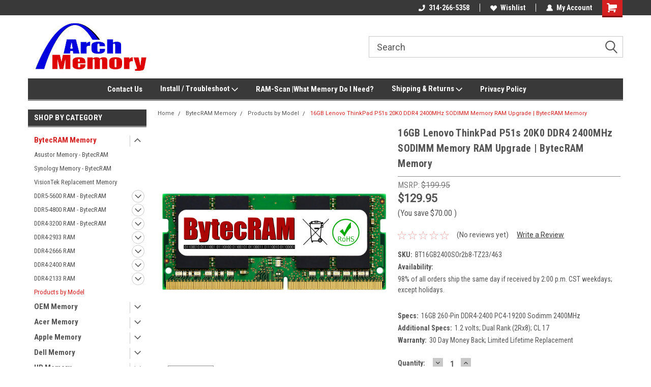

--- FILE ---
content_type: text/html; charset=utf-8
request_url: https://www.google.com/recaptcha/api2/anchor?ar=1&k=6LcjX0sbAAAAACp92-MNpx66FT4pbIWh-FTDmkkz&co=aHR0cHM6Ly9hcmNobWVtb3J5LmNvbTo0NDM.&hl=en&v=PoyoqOPhxBO7pBk68S4YbpHZ&size=normal&anchor-ms=20000&execute-ms=30000&cb=jqspb6np2zts
body_size: 49582
content:
<!DOCTYPE HTML><html dir="ltr" lang="en"><head><meta http-equiv="Content-Type" content="text/html; charset=UTF-8">
<meta http-equiv="X-UA-Compatible" content="IE=edge">
<title>reCAPTCHA</title>
<style type="text/css">
/* cyrillic-ext */
@font-face {
  font-family: 'Roboto';
  font-style: normal;
  font-weight: 400;
  font-stretch: 100%;
  src: url(//fonts.gstatic.com/s/roboto/v48/KFO7CnqEu92Fr1ME7kSn66aGLdTylUAMa3GUBHMdazTgWw.woff2) format('woff2');
  unicode-range: U+0460-052F, U+1C80-1C8A, U+20B4, U+2DE0-2DFF, U+A640-A69F, U+FE2E-FE2F;
}
/* cyrillic */
@font-face {
  font-family: 'Roboto';
  font-style: normal;
  font-weight: 400;
  font-stretch: 100%;
  src: url(//fonts.gstatic.com/s/roboto/v48/KFO7CnqEu92Fr1ME7kSn66aGLdTylUAMa3iUBHMdazTgWw.woff2) format('woff2');
  unicode-range: U+0301, U+0400-045F, U+0490-0491, U+04B0-04B1, U+2116;
}
/* greek-ext */
@font-face {
  font-family: 'Roboto';
  font-style: normal;
  font-weight: 400;
  font-stretch: 100%;
  src: url(//fonts.gstatic.com/s/roboto/v48/KFO7CnqEu92Fr1ME7kSn66aGLdTylUAMa3CUBHMdazTgWw.woff2) format('woff2');
  unicode-range: U+1F00-1FFF;
}
/* greek */
@font-face {
  font-family: 'Roboto';
  font-style: normal;
  font-weight: 400;
  font-stretch: 100%;
  src: url(//fonts.gstatic.com/s/roboto/v48/KFO7CnqEu92Fr1ME7kSn66aGLdTylUAMa3-UBHMdazTgWw.woff2) format('woff2');
  unicode-range: U+0370-0377, U+037A-037F, U+0384-038A, U+038C, U+038E-03A1, U+03A3-03FF;
}
/* math */
@font-face {
  font-family: 'Roboto';
  font-style: normal;
  font-weight: 400;
  font-stretch: 100%;
  src: url(//fonts.gstatic.com/s/roboto/v48/KFO7CnqEu92Fr1ME7kSn66aGLdTylUAMawCUBHMdazTgWw.woff2) format('woff2');
  unicode-range: U+0302-0303, U+0305, U+0307-0308, U+0310, U+0312, U+0315, U+031A, U+0326-0327, U+032C, U+032F-0330, U+0332-0333, U+0338, U+033A, U+0346, U+034D, U+0391-03A1, U+03A3-03A9, U+03B1-03C9, U+03D1, U+03D5-03D6, U+03F0-03F1, U+03F4-03F5, U+2016-2017, U+2034-2038, U+203C, U+2040, U+2043, U+2047, U+2050, U+2057, U+205F, U+2070-2071, U+2074-208E, U+2090-209C, U+20D0-20DC, U+20E1, U+20E5-20EF, U+2100-2112, U+2114-2115, U+2117-2121, U+2123-214F, U+2190, U+2192, U+2194-21AE, U+21B0-21E5, U+21F1-21F2, U+21F4-2211, U+2213-2214, U+2216-22FF, U+2308-230B, U+2310, U+2319, U+231C-2321, U+2336-237A, U+237C, U+2395, U+239B-23B7, U+23D0, U+23DC-23E1, U+2474-2475, U+25AF, U+25B3, U+25B7, U+25BD, U+25C1, U+25CA, U+25CC, U+25FB, U+266D-266F, U+27C0-27FF, U+2900-2AFF, U+2B0E-2B11, U+2B30-2B4C, U+2BFE, U+3030, U+FF5B, U+FF5D, U+1D400-1D7FF, U+1EE00-1EEFF;
}
/* symbols */
@font-face {
  font-family: 'Roboto';
  font-style: normal;
  font-weight: 400;
  font-stretch: 100%;
  src: url(//fonts.gstatic.com/s/roboto/v48/KFO7CnqEu92Fr1ME7kSn66aGLdTylUAMaxKUBHMdazTgWw.woff2) format('woff2');
  unicode-range: U+0001-000C, U+000E-001F, U+007F-009F, U+20DD-20E0, U+20E2-20E4, U+2150-218F, U+2190, U+2192, U+2194-2199, U+21AF, U+21E6-21F0, U+21F3, U+2218-2219, U+2299, U+22C4-22C6, U+2300-243F, U+2440-244A, U+2460-24FF, U+25A0-27BF, U+2800-28FF, U+2921-2922, U+2981, U+29BF, U+29EB, U+2B00-2BFF, U+4DC0-4DFF, U+FFF9-FFFB, U+10140-1018E, U+10190-1019C, U+101A0, U+101D0-101FD, U+102E0-102FB, U+10E60-10E7E, U+1D2C0-1D2D3, U+1D2E0-1D37F, U+1F000-1F0FF, U+1F100-1F1AD, U+1F1E6-1F1FF, U+1F30D-1F30F, U+1F315, U+1F31C, U+1F31E, U+1F320-1F32C, U+1F336, U+1F378, U+1F37D, U+1F382, U+1F393-1F39F, U+1F3A7-1F3A8, U+1F3AC-1F3AF, U+1F3C2, U+1F3C4-1F3C6, U+1F3CA-1F3CE, U+1F3D4-1F3E0, U+1F3ED, U+1F3F1-1F3F3, U+1F3F5-1F3F7, U+1F408, U+1F415, U+1F41F, U+1F426, U+1F43F, U+1F441-1F442, U+1F444, U+1F446-1F449, U+1F44C-1F44E, U+1F453, U+1F46A, U+1F47D, U+1F4A3, U+1F4B0, U+1F4B3, U+1F4B9, U+1F4BB, U+1F4BF, U+1F4C8-1F4CB, U+1F4D6, U+1F4DA, U+1F4DF, U+1F4E3-1F4E6, U+1F4EA-1F4ED, U+1F4F7, U+1F4F9-1F4FB, U+1F4FD-1F4FE, U+1F503, U+1F507-1F50B, U+1F50D, U+1F512-1F513, U+1F53E-1F54A, U+1F54F-1F5FA, U+1F610, U+1F650-1F67F, U+1F687, U+1F68D, U+1F691, U+1F694, U+1F698, U+1F6AD, U+1F6B2, U+1F6B9-1F6BA, U+1F6BC, U+1F6C6-1F6CF, U+1F6D3-1F6D7, U+1F6E0-1F6EA, U+1F6F0-1F6F3, U+1F6F7-1F6FC, U+1F700-1F7FF, U+1F800-1F80B, U+1F810-1F847, U+1F850-1F859, U+1F860-1F887, U+1F890-1F8AD, U+1F8B0-1F8BB, U+1F8C0-1F8C1, U+1F900-1F90B, U+1F93B, U+1F946, U+1F984, U+1F996, U+1F9E9, U+1FA00-1FA6F, U+1FA70-1FA7C, U+1FA80-1FA89, U+1FA8F-1FAC6, U+1FACE-1FADC, U+1FADF-1FAE9, U+1FAF0-1FAF8, U+1FB00-1FBFF;
}
/* vietnamese */
@font-face {
  font-family: 'Roboto';
  font-style: normal;
  font-weight: 400;
  font-stretch: 100%;
  src: url(//fonts.gstatic.com/s/roboto/v48/KFO7CnqEu92Fr1ME7kSn66aGLdTylUAMa3OUBHMdazTgWw.woff2) format('woff2');
  unicode-range: U+0102-0103, U+0110-0111, U+0128-0129, U+0168-0169, U+01A0-01A1, U+01AF-01B0, U+0300-0301, U+0303-0304, U+0308-0309, U+0323, U+0329, U+1EA0-1EF9, U+20AB;
}
/* latin-ext */
@font-face {
  font-family: 'Roboto';
  font-style: normal;
  font-weight: 400;
  font-stretch: 100%;
  src: url(//fonts.gstatic.com/s/roboto/v48/KFO7CnqEu92Fr1ME7kSn66aGLdTylUAMa3KUBHMdazTgWw.woff2) format('woff2');
  unicode-range: U+0100-02BA, U+02BD-02C5, U+02C7-02CC, U+02CE-02D7, U+02DD-02FF, U+0304, U+0308, U+0329, U+1D00-1DBF, U+1E00-1E9F, U+1EF2-1EFF, U+2020, U+20A0-20AB, U+20AD-20C0, U+2113, U+2C60-2C7F, U+A720-A7FF;
}
/* latin */
@font-face {
  font-family: 'Roboto';
  font-style: normal;
  font-weight: 400;
  font-stretch: 100%;
  src: url(//fonts.gstatic.com/s/roboto/v48/KFO7CnqEu92Fr1ME7kSn66aGLdTylUAMa3yUBHMdazQ.woff2) format('woff2');
  unicode-range: U+0000-00FF, U+0131, U+0152-0153, U+02BB-02BC, U+02C6, U+02DA, U+02DC, U+0304, U+0308, U+0329, U+2000-206F, U+20AC, U+2122, U+2191, U+2193, U+2212, U+2215, U+FEFF, U+FFFD;
}
/* cyrillic-ext */
@font-face {
  font-family: 'Roboto';
  font-style: normal;
  font-weight: 500;
  font-stretch: 100%;
  src: url(//fonts.gstatic.com/s/roboto/v48/KFO7CnqEu92Fr1ME7kSn66aGLdTylUAMa3GUBHMdazTgWw.woff2) format('woff2');
  unicode-range: U+0460-052F, U+1C80-1C8A, U+20B4, U+2DE0-2DFF, U+A640-A69F, U+FE2E-FE2F;
}
/* cyrillic */
@font-face {
  font-family: 'Roboto';
  font-style: normal;
  font-weight: 500;
  font-stretch: 100%;
  src: url(//fonts.gstatic.com/s/roboto/v48/KFO7CnqEu92Fr1ME7kSn66aGLdTylUAMa3iUBHMdazTgWw.woff2) format('woff2');
  unicode-range: U+0301, U+0400-045F, U+0490-0491, U+04B0-04B1, U+2116;
}
/* greek-ext */
@font-face {
  font-family: 'Roboto';
  font-style: normal;
  font-weight: 500;
  font-stretch: 100%;
  src: url(//fonts.gstatic.com/s/roboto/v48/KFO7CnqEu92Fr1ME7kSn66aGLdTylUAMa3CUBHMdazTgWw.woff2) format('woff2');
  unicode-range: U+1F00-1FFF;
}
/* greek */
@font-face {
  font-family: 'Roboto';
  font-style: normal;
  font-weight: 500;
  font-stretch: 100%;
  src: url(//fonts.gstatic.com/s/roboto/v48/KFO7CnqEu92Fr1ME7kSn66aGLdTylUAMa3-UBHMdazTgWw.woff2) format('woff2');
  unicode-range: U+0370-0377, U+037A-037F, U+0384-038A, U+038C, U+038E-03A1, U+03A3-03FF;
}
/* math */
@font-face {
  font-family: 'Roboto';
  font-style: normal;
  font-weight: 500;
  font-stretch: 100%;
  src: url(//fonts.gstatic.com/s/roboto/v48/KFO7CnqEu92Fr1ME7kSn66aGLdTylUAMawCUBHMdazTgWw.woff2) format('woff2');
  unicode-range: U+0302-0303, U+0305, U+0307-0308, U+0310, U+0312, U+0315, U+031A, U+0326-0327, U+032C, U+032F-0330, U+0332-0333, U+0338, U+033A, U+0346, U+034D, U+0391-03A1, U+03A3-03A9, U+03B1-03C9, U+03D1, U+03D5-03D6, U+03F0-03F1, U+03F4-03F5, U+2016-2017, U+2034-2038, U+203C, U+2040, U+2043, U+2047, U+2050, U+2057, U+205F, U+2070-2071, U+2074-208E, U+2090-209C, U+20D0-20DC, U+20E1, U+20E5-20EF, U+2100-2112, U+2114-2115, U+2117-2121, U+2123-214F, U+2190, U+2192, U+2194-21AE, U+21B0-21E5, U+21F1-21F2, U+21F4-2211, U+2213-2214, U+2216-22FF, U+2308-230B, U+2310, U+2319, U+231C-2321, U+2336-237A, U+237C, U+2395, U+239B-23B7, U+23D0, U+23DC-23E1, U+2474-2475, U+25AF, U+25B3, U+25B7, U+25BD, U+25C1, U+25CA, U+25CC, U+25FB, U+266D-266F, U+27C0-27FF, U+2900-2AFF, U+2B0E-2B11, U+2B30-2B4C, U+2BFE, U+3030, U+FF5B, U+FF5D, U+1D400-1D7FF, U+1EE00-1EEFF;
}
/* symbols */
@font-face {
  font-family: 'Roboto';
  font-style: normal;
  font-weight: 500;
  font-stretch: 100%;
  src: url(//fonts.gstatic.com/s/roboto/v48/KFO7CnqEu92Fr1ME7kSn66aGLdTylUAMaxKUBHMdazTgWw.woff2) format('woff2');
  unicode-range: U+0001-000C, U+000E-001F, U+007F-009F, U+20DD-20E0, U+20E2-20E4, U+2150-218F, U+2190, U+2192, U+2194-2199, U+21AF, U+21E6-21F0, U+21F3, U+2218-2219, U+2299, U+22C4-22C6, U+2300-243F, U+2440-244A, U+2460-24FF, U+25A0-27BF, U+2800-28FF, U+2921-2922, U+2981, U+29BF, U+29EB, U+2B00-2BFF, U+4DC0-4DFF, U+FFF9-FFFB, U+10140-1018E, U+10190-1019C, U+101A0, U+101D0-101FD, U+102E0-102FB, U+10E60-10E7E, U+1D2C0-1D2D3, U+1D2E0-1D37F, U+1F000-1F0FF, U+1F100-1F1AD, U+1F1E6-1F1FF, U+1F30D-1F30F, U+1F315, U+1F31C, U+1F31E, U+1F320-1F32C, U+1F336, U+1F378, U+1F37D, U+1F382, U+1F393-1F39F, U+1F3A7-1F3A8, U+1F3AC-1F3AF, U+1F3C2, U+1F3C4-1F3C6, U+1F3CA-1F3CE, U+1F3D4-1F3E0, U+1F3ED, U+1F3F1-1F3F3, U+1F3F5-1F3F7, U+1F408, U+1F415, U+1F41F, U+1F426, U+1F43F, U+1F441-1F442, U+1F444, U+1F446-1F449, U+1F44C-1F44E, U+1F453, U+1F46A, U+1F47D, U+1F4A3, U+1F4B0, U+1F4B3, U+1F4B9, U+1F4BB, U+1F4BF, U+1F4C8-1F4CB, U+1F4D6, U+1F4DA, U+1F4DF, U+1F4E3-1F4E6, U+1F4EA-1F4ED, U+1F4F7, U+1F4F9-1F4FB, U+1F4FD-1F4FE, U+1F503, U+1F507-1F50B, U+1F50D, U+1F512-1F513, U+1F53E-1F54A, U+1F54F-1F5FA, U+1F610, U+1F650-1F67F, U+1F687, U+1F68D, U+1F691, U+1F694, U+1F698, U+1F6AD, U+1F6B2, U+1F6B9-1F6BA, U+1F6BC, U+1F6C6-1F6CF, U+1F6D3-1F6D7, U+1F6E0-1F6EA, U+1F6F0-1F6F3, U+1F6F7-1F6FC, U+1F700-1F7FF, U+1F800-1F80B, U+1F810-1F847, U+1F850-1F859, U+1F860-1F887, U+1F890-1F8AD, U+1F8B0-1F8BB, U+1F8C0-1F8C1, U+1F900-1F90B, U+1F93B, U+1F946, U+1F984, U+1F996, U+1F9E9, U+1FA00-1FA6F, U+1FA70-1FA7C, U+1FA80-1FA89, U+1FA8F-1FAC6, U+1FACE-1FADC, U+1FADF-1FAE9, U+1FAF0-1FAF8, U+1FB00-1FBFF;
}
/* vietnamese */
@font-face {
  font-family: 'Roboto';
  font-style: normal;
  font-weight: 500;
  font-stretch: 100%;
  src: url(//fonts.gstatic.com/s/roboto/v48/KFO7CnqEu92Fr1ME7kSn66aGLdTylUAMa3OUBHMdazTgWw.woff2) format('woff2');
  unicode-range: U+0102-0103, U+0110-0111, U+0128-0129, U+0168-0169, U+01A0-01A1, U+01AF-01B0, U+0300-0301, U+0303-0304, U+0308-0309, U+0323, U+0329, U+1EA0-1EF9, U+20AB;
}
/* latin-ext */
@font-face {
  font-family: 'Roboto';
  font-style: normal;
  font-weight: 500;
  font-stretch: 100%;
  src: url(//fonts.gstatic.com/s/roboto/v48/KFO7CnqEu92Fr1ME7kSn66aGLdTylUAMa3KUBHMdazTgWw.woff2) format('woff2');
  unicode-range: U+0100-02BA, U+02BD-02C5, U+02C7-02CC, U+02CE-02D7, U+02DD-02FF, U+0304, U+0308, U+0329, U+1D00-1DBF, U+1E00-1E9F, U+1EF2-1EFF, U+2020, U+20A0-20AB, U+20AD-20C0, U+2113, U+2C60-2C7F, U+A720-A7FF;
}
/* latin */
@font-face {
  font-family: 'Roboto';
  font-style: normal;
  font-weight: 500;
  font-stretch: 100%;
  src: url(//fonts.gstatic.com/s/roboto/v48/KFO7CnqEu92Fr1ME7kSn66aGLdTylUAMa3yUBHMdazQ.woff2) format('woff2');
  unicode-range: U+0000-00FF, U+0131, U+0152-0153, U+02BB-02BC, U+02C6, U+02DA, U+02DC, U+0304, U+0308, U+0329, U+2000-206F, U+20AC, U+2122, U+2191, U+2193, U+2212, U+2215, U+FEFF, U+FFFD;
}
/* cyrillic-ext */
@font-face {
  font-family: 'Roboto';
  font-style: normal;
  font-weight: 900;
  font-stretch: 100%;
  src: url(//fonts.gstatic.com/s/roboto/v48/KFO7CnqEu92Fr1ME7kSn66aGLdTylUAMa3GUBHMdazTgWw.woff2) format('woff2');
  unicode-range: U+0460-052F, U+1C80-1C8A, U+20B4, U+2DE0-2DFF, U+A640-A69F, U+FE2E-FE2F;
}
/* cyrillic */
@font-face {
  font-family: 'Roboto';
  font-style: normal;
  font-weight: 900;
  font-stretch: 100%;
  src: url(//fonts.gstatic.com/s/roboto/v48/KFO7CnqEu92Fr1ME7kSn66aGLdTylUAMa3iUBHMdazTgWw.woff2) format('woff2');
  unicode-range: U+0301, U+0400-045F, U+0490-0491, U+04B0-04B1, U+2116;
}
/* greek-ext */
@font-face {
  font-family: 'Roboto';
  font-style: normal;
  font-weight: 900;
  font-stretch: 100%;
  src: url(//fonts.gstatic.com/s/roboto/v48/KFO7CnqEu92Fr1ME7kSn66aGLdTylUAMa3CUBHMdazTgWw.woff2) format('woff2');
  unicode-range: U+1F00-1FFF;
}
/* greek */
@font-face {
  font-family: 'Roboto';
  font-style: normal;
  font-weight: 900;
  font-stretch: 100%;
  src: url(//fonts.gstatic.com/s/roboto/v48/KFO7CnqEu92Fr1ME7kSn66aGLdTylUAMa3-UBHMdazTgWw.woff2) format('woff2');
  unicode-range: U+0370-0377, U+037A-037F, U+0384-038A, U+038C, U+038E-03A1, U+03A3-03FF;
}
/* math */
@font-face {
  font-family: 'Roboto';
  font-style: normal;
  font-weight: 900;
  font-stretch: 100%;
  src: url(//fonts.gstatic.com/s/roboto/v48/KFO7CnqEu92Fr1ME7kSn66aGLdTylUAMawCUBHMdazTgWw.woff2) format('woff2');
  unicode-range: U+0302-0303, U+0305, U+0307-0308, U+0310, U+0312, U+0315, U+031A, U+0326-0327, U+032C, U+032F-0330, U+0332-0333, U+0338, U+033A, U+0346, U+034D, U+0391-03A1, U+03A3-03A9, U+03B1-03C9, U+03D1, U+03D5-03D6, U+03F0-03F1, U+03F4-03F5, U+2016-2017, U+2034-2038, U+203C, U+2040, U+2043, U+2047, U+2050, U+2057, U+205F, U+2070-2071, U+2074-208E, U+2090-209C, U+20D0-20DC, U+20E1, U+20E5-20EF, U+2100-2112, U+2114-2115, U+2117-2121, U+2123-214F, U+2190, U+2192, U+2194-21AE, U+21B0-21E5, U+21F1-21F2, U+21F4-2211, U+2213-2214, U+2216-22FF, U+2308-230B, U+2310, U+2319, U+231C-2321, U+2336-237A, U+237C, U+2395, U+239B-23B7, U+23D0, U+23DC-23E1, U+2474-2475, U+25AF, U+25B3, U+25B7, U+25BD, U+25C1, U+25CA, U+25CC, U+25FB, U+266D-266F, U+27C0-27FF, U+2900-2AFF, U+2B0E-2B11, U+2B30-2B4C, U+2BFE, U+3030, U+FF5B, U+FF5D, U+1D400-1D7FF, U+1EE00-1EEFF;
}
/* symbols */
@font-face {
  font-family: 'Roboto';
  font-style: normal;
  font-weight: 900;
  font-stretch: 100%;
  src: url(//fonts.gstatic.com/s/roboto/v48/KFO7CnqEu92Fr1ME7kSn66aGLdTylUAMaxKUBHMdazTgWw.woff2) format('woff2');
  unicode-range: U+0001-000C, U+000E-001F, U+007F-009F, U+20DD-20E0, U+20E2-20E4, U+2150-218F, U+2190, U+2192, U+2194-2199, U+21AF, U+21E6-21F0, U+21F3, U+2218-2219, U+2299, U+22C4-22C6, U+2300-243F, U+2440-244A, U+2460-24FF, U+25A0-27BF, U+2800-28FF, U+2921-2922, U+2981, U+29BF, U+29EB, U+2B00-2BFF, U+4DC0-4DFF, U+FFF9-FFFB, U+10140-1018E, U+10190-1019C, U+101A0, U+101D0-101FD, U+102E0-102FB, U+10E60-10E7E, U+1D2C0-1D2D3, U+1D2E0-1D37F, U+1F000-1F0FF, U+1F100-1F1AD, U+1F1E6-1F1FF, U+1F30D-1F30F, U+1F315, U+1F31C, U+1F31E, U+1F320-1F32C, U+1F336, U+1F378, U+1F37D, U+1F382, U+1F393-1F39F, U+1F3A7-1F3A8, U+1F3AC-1F3AF, U+1F3C2, U+1F3C4-1F3C6, U+1F3CA-1F3CE, U+1F3D4-1F3E0, U+1F3ED, U+1F3F1-1F3F3, U+1F3F5-1F3F7, U+1F408, U+1F415, U+1F41F, U+1F426, U+1F43F, U+1F441-1F442, U+1F444, U+1F446-1F449, U+1F44C-1F44E, U+1F453, U+1F46A, U+1F47D, U+1F4A3, U+1F4B0, U+1F4B3, U+1F4B9, U+1F4BB, U+1F4BF, U+1F4C8-1F4CB, U+1F4D6, U+1F4DA, U+1F4DF, U+1F4E3-1F4E6, U+1F4EA-1F4ED, U+1F4F7, U+1F4F9-1F4FB, U+1F4FD-1F4FE, U+1F503, U+1F507-1F50B, U+1F50D, U+1F512-1F513, U+1F53E-1F54A, U+1F54F-1F5FA, U+1F610, U+1F650-1F67F, U+1F687, U+1F68D, U+1F691, U+1F694, U+1F698, U+1F6AD, U+1F6B2, U+1F6B9-1F6BA, U+1F6BC, U+1F6C6-1F6CF, U+1F6D3-1F6D7, U+1F6E0-1F6EA, U+1F6F0-1F6F3, U+1F6F7-1F6FC, U+1F700-1F7FF, U+1F800-1F80B, U+1F810-1F847, U+1F850-1F859, U+1F860-1F887, U+1F890-1F8AD, U+1F8B0-1F8BB, U+1F8C0-1F8C1, U+1F900-1F90B, U+1F93B, U+1F946, U+1F984, U+1F996, U+1F9E9, U+1FA00-1FA6F, U+1FA70-1FA7C, U+1FA80-1FA89, U+1FA8F-1FAC6, U+1FACE-1FADC, U+1FADF-1FAE9, U+1FAF0-1FAF8, U+1FB00-1FBFF;
}
/* vietnamese */
@font-face {
  font-family: 'Roboto';
  font-style: normal;
  font-weight: 900;
  font-stretch: 100%;
  src: url(//fonts.gstatic.com/s/roboto/v48/KFO7CnqEu92Fr1ME7kSn66aGLdTylUAMa3OUBHMdazTgWw.woff2) format('woff2');
  unicode-range: U+0102-0103, U+0110-0111, U+0128-0129, U+0168-0169, U+01A0-01A1, U+01AF-01B0, U+0300-0301, U+0303-0304, U+0308-0309, U+0323, U+0329, U+1EA0-1EF9, U+20AB;
}
/* latin-ext */
@font-face {
  font-family: 'Roboto';
  font-style: normal;
  font-weight: 900;
  font-stretch: 100%;
  src: url(//fonts.gstatic.com/s/roboto/v48/KFO7CnqEu92Fr1ME7kSn66aGLdTylUAMa3KUBHMdazTgWw.woff2) format('woff2');
  unicode-range: U+0100-02BA, U+02BD-02C5, U+02C7-02CC, U+02CE-02D7, U+02DD-02FF, U+0304, U+0308, U+0329, U+1D00-1DBF, U+1E00-1E9F, U+1EF2-1EFF, U+2020, U+20A0-20AB, U+20AD-20C0, U+2113, U+2C60-2C7F, U+A720-A7FF;
}
/* latin */
@font-face {
  font-family: 'Roboto';
  font-style: normal;
  font-weight: 900;
  font-stretch: 100%;
  src: url(//fonts.gstatic.com/s/roboto/v48/KFO7CnqEu92Fr1ME7kSn66aGLdTylUAMa3yUBHMdazQ.woff2) format('woff2');
  unicode-range: U+0000-00FF, U+0131, U+0152-0153, U+02BB-02BC, U+02C6, U+02DA, U+02DC, U+0304, U+0308, U+0329, U+2000-206F, U+20AC, U+2122, U+2191, U+2193, U+2212, U+2215, U+FEFF, U+FFFD;
}

</style>
<link rel="stylesheet" type="text/css" href="https://www.gstatic.com/recaptcha/releases/PoyoqOPhxBO7pBk68S4YbpHZ/styles__ltr.css">
<script nonce="GUtxPRl6cYkT_oS-yyRJGQ" type="text/javascript">window['__recaptcha_api'] = 'https://www.google.com/recaptcha/api2/';</script>
<script type="text/javascript" src="https://www.gstatic.com/recaptcha/releases/PoyoqOPhxBO7pBk68S4YbpHZ/recaptcha__en.js" nonce="GUtxPRl6cYkT_oS-yyRJGQ">
      
    </script></head>
<body><div id="rc-anchor-alert" class="rc-anchor-alert"></div>
<input type="hidden" id="recaptcha-token" value="[base64]">
<script type="text/javascript" nonce="GUtxPRl6cYkT_oS-yyRJGQ">
      recaptcha.anchor.Main.init("[\x22ainput\x22,[\x22bgdata\x22,\x22\x22,\[base64]/[base64]/MjU1Ong/[base64]/[base64]/[base64]/[base64]/[base64]/[base64]/[base64]/[base64]/[base64]/[base64]/[base64]/[base64]/[base64]/[base64]/[base64]\\u003d\x22,\[base64]\\u003d\x22,\x22wq8iWcKIP3oJw4nDjE/[base64]/Y8K9LcOrwo3DjXPCnDDClMOsfsO1QBHCqcKqwr3CnkkSwoJxw4EBJsKKwpsgWijCk1YsaQdSQMK0wqvCtSlVUkQfwqfCu8KQXcOswrrDvXHDm1bCtMOEwrUAWTt8w604GsKtG8OCw57DoHIqccKKwo1XYcObwoXDvh/Dj0nCm1QiWcOuw4M5wrlHwrJycEfCusOUbGchMcKPTG4OwrATGn7Cn8Kywr8/ecOTwpAGwoXDmcK4w70dw6PCpwbCocOrwrMOw6bDisKcwqxowqEvVsKQIcKXKgRLwrPDgsOzw6TDo2PDpgAhwprDvHk0D8OaHk4Nw5EfwpFfAwzDqlJgw7JSwp/CsMKNwpbCpGd2M8K/w6HCvMKMJsOaLcO5w5oswqbCrMOFXcOVbcOQUMKGfjXCtQlEw5/DhsKyw7bDoSrCncOww4RVEnzDmnNvw69ZZkfCiQPDp8OmVG9YS8KHCcKUwo/DqmZFw6zCkjnDvBzDiMOiwpMyf2jCj8KqYiFzwrQ3woAKw63ClcKPVBpuwoLCoMKsw74RdWLDksOOw7rChUhXw5vDkcK+BhpxdcOAPMOxw4nDmyPDlsOcwr/Cg8ODFsOCRcKlAMOuw5fCt0XDrlZEwpvCi0RULT5KwqAoU0c5wqTCskjDqcKsPsOra8OcTcOdwrXCncKYTsOvwqjCmMOCeMOhw4zDtMKbLRjDpTXDrUHDiQp2SBsEwobDnC3CpMOHw5HCocO1wqBZNMKTwrtfKyhRwpVnw4RewovDs0Qewq/CvwkBOsODwo7CosKqRUzChMOfFMOaDMKGJgkoYFfCssK4bsK4wppTw6/Crh0Awq8Zw43Ck8KnW31GSCEawrPDkQXCp23Cu2/DnMOUPcKBw7LDoA/[base64]/[base64]/UCkMNcKmAgt0woBbEcOwAAYIZ8KlwrkeNsKqb0zCrHgSw50gwobDi8OnwovCsnXDqMOIHMO7w63ChMKHeyXDqsKewrDClxzCq3wew5TClxoPw4VTRD/[base64]/DscOaEsOYVsKXwpHDpsOLwrw1eMOMUMKEF8OmwoMbw7lSHEJncU7CjMOzEVLCvcOrw55VwrLCmcOMET/Dg09jw6TCoCIKb0haKsO4csKLBzdhw4LDomFDw5jCqwJ+DsK5QwXDqsOkwqAbwqt+wr8Qw4fCmcKvwrLDo2PCvkBPw6BedMOpdWzDhcObOcOEHSjDqSMkw5/Cuk7CpcORw4bCjlNlGCDCgsKGw6tFScKjwoppwobDtBHDvBohw5Uzw4MOwpbDswByw6AmJcKuViV8eA7DtsOHWC/CisOxwpptwqNOw5/[base64]/wqPCkUcNMFLDn3ZPcUAUw6bDk8KVw69Xw5zCqcO/FsOCPsKVOcKUEXhKw4DDsQPClB3DmATCoEzCicKGOMOqcmw5JW19LsO8w6tuw5Agc8K7wqjDkEIJHwMkw5bCuTYrchDChw4ww7TCmkZYUMKaLcKRw4LDn25Ww5gQw4vChMOywprDuToXwqRaw658w4fDjxlSw5wQOiUyw7ISOsOxw4rDk1g7w6s0CsO3wq/CoMKwwr3Cv0EmfX8IGFrCt8K8ZArDpxxgIsOyDsOswrAYw6LDucOcAh9CRMKxfMOOdsOCw4gXwpHDtcOnJ8KvPMO/[base64]/[base64]/DilsUDh8GWnE8woRrDEkNCG7Cg8OKwr/DhU3DplnDpDzCo1IvKV9zcMOCwpfDiBhteMKWw5MEwqHDvMO7w5BAwrJgS8ORA8KSCzbCo8K2woJ3JcKowo5hwrrCrgvDq8O4AxXCrRAKexfCvMOGUcKqwoM7w5bDiMOBw6HClMKkO8OlwrNQw5bClDrCpcOswq/[base64]/CiMOww5IowrzDgQPCr1xJMl/[base64]/DqhjDt8OAwrYjw6R/An0Cw4jCriZoGsOVwrhkwrzCj8KHUnspwpfCr29/wr3DkyBYGWvCuW/DtMOCYmV0wrfDmcKvw6V1wqXDvT3Dm2zCpUPCo08lPhbDl8KWw5p9EsKpDS99w6oPw5E0wqHDuhICRsOCw4zCncKdwqDDpsKIAcKxMMO3DsOKb8OkPsK2w4nCh8ONd8KFMXVww4jCisKvCcOwZcO7ZWLDtS/[base64]/CocKuEE/[base64]/[base64]/[base64]/[base64]/ClD4tSnLDv8OsSMO7w5HDnFcow7YCw5kwwo7DpjglwrXDsMOgw55SwqbDscKSw59FWMOewqTDgT5dRMKPMMO5JyULw5pyUz7DvcKWScKXw7E7TMKJV1vCl0DCp8KWwq/ChMKywpstOsKgf8KhwpfDqMK+w755w4HDiC7CpcKowoMpEQdNEU1UwoXCkMKUS8OfVMK2GB/CgyTCisK5w6YIw4hcDsOvXgZiw6PDlcOxTG5ccC3CksOLJ3nDnhNQYsO/OcK+cR1/[base64]/Cj8OHTTjDhS3CqnLDujnCrcOywoE0d8KKwqzCkRHDgMO3YyXDlWk2aj92TsKaSsK9ZzvDvnZDw7QYLi3DpcKqworCnsOFICcmwonDtGtmVzPCqsKYwqnCsMOKw6zDrcKnw5HDv8OzwrxqTXzDqsKMPXZ/OMOcw4pdw6jDv8O5wqHDvnbDjsO/woLDosOew44YSsKecFHDlsKnYMKMRMOYw67DpDVKwosJwpYrUcKpBh/DicKmwrjCvX3DvsO2wpDCgcOodxp2w4XCoMKXw6vDlWFHwrtuUcKPw4gVDsOtw5RZwrZReVR6cQPDsjJ2OUFUw6A9wqjDmsKow5bDgCl1w4hUwrYVYUgMwrLCj8KrecOzAsOse8KiKUxcwqglwo3DkmLDux/[base64]/DnjJeBBfCn8O6bXwMaSFlwrzDq1x+NxU4wpVPDMKAwrBPZcOwwp0cw7J7A8OJwqHCplpAwoXCt1jCjMOIL1fDhsKlJcOABcKuw5vDgcKocTsTw4TDgVd9RMKtwqMQUhDDpSsow5plFmRqw5rCjXhawq7CnMOlUcKvwrjCkSnDrX4kw5/DiCpwWBBmNEHDpD0kCcO8OivDscO8w41wXipgwp0AwrwYLnPCsMKBeCRIMU1DwpHCq8OUNjDCilPDvHo8aMODU8KLwrUbwozCu8Otw5HCoMOxw6VpQsKRwr9BacKzw5XCix/Dl8KPwqPDgU5mw4nDnlbCkQLDnsOZd3/CsTV6w57Dm1ckw7fCo8K2w4DDmWrCg8Osw6QDwpLDiVvCsMKLEAAgw4PCkDXDocKYJcKNZMOOLBPCqGFod8KWb8OOKBTCmsOiw45zCFrDjlg2a8Kyw4PDpcKbF8OBOcOCasOtw4nCqRPCozfDn8KXZsKUwq15woLDvxtmbkbDqhTCoXJgVVY/wqPDhVnDvMO7ESXCuMKLf8KDTsKEQnnCrcKKwqLDssK0I2DCjibDnGkawofCjcKNw4PDnsKVwqN8ByTCnMK7w7JRFMOVw7/DoybDjMOfwpjDo2ZzQ8OWwqgxJcKhwojCvFQsCnfDl08jw7PCmsKywo8kSnbDiQcnw7zDoFEDeB3DoCNNEMOfwrs+UsKEYRUuw43ClsOxwqDDi8K9w4nCvkLDi8Ogw6vCt2LDmsKiw7TCjMKTw7EHGTLDiMKSw53DpsOBBU42L1bDvcO7w5gbd8OnX8O/w6lKZsKAwodjwofDuMOPw5/DmMKHwpzCg2HCkBrCqlDDocO/UsKPdcKyesOowqTDksOHNH3CnkBqwp46wrkzw4/CsMKvwoxcwqfCnFUwf3Q9wqUuw4LDqx3Cu0F6wqDCiARxDk/[base64]/DhcK+wow/wojDsMKwKsOXw51vwodTUhAtekcxwpPDmcKqOivDh8KDf8KSAcKtL1HCg8KywoTDoVNvfR3DocOJbMOaw5Z7Wx7DjBlRwofCqGvCtV3DnsO8d8OidFnDoxHCsR/DscOiwpLCv8Opwo/DpDgEwqnDocKEZMOmw7lLQcKdesKow785MMKXwph7ecKbw5DCtjYNBynCr8OxXRRTw7Fkw7HCicKnYcONwrhaw7XCvMOeFGEECcKXWsOLwoXCtG/[base64]/Q3zDvkM/wpIKw6fCq3NpwpQSZQ/DnsKCBsOfwp/CiCJywrgIDQHCoiDCkTYDI8OeLUTDkznDjELDmcK5e8K9cUfDt8KUBydVe8KIdWzDsMKHUMK4M8OuwrNeYw3Dl8OeNsONEcK/[base64]/[base64]/bCvCqzNiVQEOwpbCqWldCSBmI8OyPcKKw7s/wqZUPcKOJjfCjF/DosKbUVTChhNiH8K0wpjCsCrDqMKhw6d4BBzCiMOfwrXDsF4ww6vDtVjCg8OHw5LCsnnDkVrDh8Knw5JzGsOXBcK5w7tCRF7CgnoFasOqwoR3wqfDj3PDqE3Du8OZwpbDm1HDtsKTw63DrMKSCU4QLsKPwq3Cq8K1UW7DgG/CssKWQCfCmMK/TcOUw6fDr3rCjMOZw67ColJlw4UPw57CncOnwqnCs1JUfxfCiFjDpcKYBcKLI1ZiNBAtT8Kxwo1ew6HCn3gywpdUwp0SH0Bkw5wAEBrDmEzDnhonwplyw6XCq8KDVcKsPg8UwqLCqsO3ExhfwqsVwqxRajTDq8Oow74VWsKnw53DtzxSGcOFwrfCv2l5wrhwKcKRXn/Dl17DgMO/[base64]/DrwB6wpfDmsOCYxPDskQrAsOvwoXDqU/DhMOaw4dCwr1eI0QgPFZ7w7zCusKjwqJqJWTDmj/DnsOYw6zDiCXDh8O4JX7DlMK5IcKFfcK2wrvCvAXCscKLw5jCmS3DrcOqw63CrsOxw49Lw5IJasOsRDPDncOBwp7CjXnCh8OPw6vDmgUkOcO/w57DuCXCjHTCrcKcDHnDpzXCt8OxfC7CnnQwAsOFw5XDmVdscgHDsMKSwqVJDVEIwpTCiEXDqlFZNHdQw5PCgTs1Y2BjM1fCmGBywp/Dug3DgG/DrsK+wrrCnW0SwpITScOpw7bCoMOqwoXDpBgQw6tzwozDncOYITMNwobDmMKpwprCnTTDkcOAOQsjwrpTVCctw6vDug0kw5xQw74UesKALn8lwrIJd8OCwq9RccKLwp3Dv8O6wq8Xw5zDksOaR8KYworDn8OnFcO3ZsOAw7ctwp/DiB9KT1TCiEw8GwbDjMKmwpzDh8Oxw5jCnsOAw5nCrl99w4rDgsKIw6PDq2FMK8O7TjYTVmXDjy7Dm1jCkcKobsOXTjc1X8Oqw6lfUcKMB8ONwpI/GsORwrLCs8KjwqIld1gaUEo+wr3DjgQqN8KmQg7DgcOkGwvDqxXDh8Kzw4kPw7/CksK4wqcCZ8Kmw6wlwpfDv0rCtcOfwqw7YsOCSzDDrcOnbidgwolKZ23DpMKzw5DDs8OUwrQgUsK+IQsVw6EVwo5iw4jDvGUFK8O2w7rDkcOJw53CtsK2wqfDkAc0woLCg8OMw7V4VcKkwopmwo3CtnrCgMKPwp/Cq3kCw41owo/ChyPCk8KKwp19UMOcwr7CpsOib1/Cmj1HwrjCmHBCU8OuwrwbYUfDi8OCaHjDqMOrc8KUFsONBMKvGW/CnsO/wrHDjMKtw7rCr3NYw649wo5HwrkwFcK3w6caPGvCqMO0fyfCii4jYyglVCzDlsKbw53CnsOYwpTCoEjDtURkMxvDnmRTMcKow4fDusOvwrvDlcOWWsObbynDlcK9w78Lw6prE8OjesOZS8K5wpt1AwNkd8KZV8OMwoTCgS9mKXDDnsOpIgFwdcKEU8O/Xyp5OMK4wqRxwq1uOEvCrk0fwqnDpxJ2ZhZpw4bDj8K/wp8MU0vDhcO6wrEcVwpMwrgXw7psA8K/SSzCucO5wqfClBopNsKRwp59wpI1QsK9GcKEwrpKGE8zPMKGw4PCrjrCplEiw5Zowo3CvcKywqo9TknCgDZXw6Y6w6rDgMO9fG4Jwp/[base64]/[base64]/CumB6MW5Hw69LJcKVw6Bewq9MwoPDucKra8OeLhnCsEHDqU3CisOMYXkww57CnMOFTBjDoVofwrLCi8Kkw77DrnYQwqQyWm7Cp8OEwql2wolJwqk7wofCuDPDkcO1eRfDnnc9BT7DkMOQw7TChcKcNVZ/w4bDt8Oowrxiw5YWw45BGSrDv0nChcKiwpPDoMKlw5svw57CpkPDvS5Gw57ClMKRCXBjw4UYw7vCnH9SbcOBVcO/csOrS8OIwpnDi37Dj8OHw6HDrBE0EMK5KMOZO2zDsil9ZcOUcMKZwrzDqFAVXDPDo8KzwrHCg8KMwoMXKyDDvwjCnX1RPBJHwrBMIMOfw4DDncKfw5PCt8Oiw5rCmMK7GMOUw4ouK8K/AEgeDWHCgMOJw5YMw5ofwrMNcMO2wqTDvSRqwpkMTltWwrxPwpZCIsK/dsOcw6HCrcOawqNfw7HDncOBwqzDj8KAaRrDsxvCvDY1bSpSCVzCtcOnVcKyRcK0J8OMMcOhZ8ORN8OZw43DgR0FWMKaSkFXw7rChTfDnMOuwpfClgnDvwkJwoY5w4jCnEwYwrrDocOgw6rDtF/DsCnDhx7CgRIqw5vDjRcZasKJBCrDgsOwKsK8w53Cs2QId8KqF0DChVjDpkwdw45uw4fCrCXDm3PDrlXCn2x0TcOwG8KCIcO6U1HDgcOvwq8Sw7PDu8OmwrzDosOdwq7ChMOTwpbDsMKvw4cJTHF0UnvCu8KzFyFYwrInw4YCwr/ChznCisOIDkTCsSvCrV3DiW5NLAXDtQlcKT9Hwqspw6thSSXDusOCw47DnMOQJikrw4ZnOsKNw7ZOwp9WYsO9w6vDmypnw7BJwq/CoTBpw5MswoPDsyjCjFzCqMOSw7jDgMKwN8Oqw7fDkEkhwqsYwrJnwo9jT8OYw75CDRN6TTTCkkXCr8OEwqHCoSbCnMOMKDLCpcOiw4fClMONwoHCjcKBwqBiwpsQwooUeiJ/w4FqwoEOwqPDsHXCr2BuFyt3wrrDvhhbw5PDjcK7w7nDgAU3FcK4w4wOw7bCgcO/ZMOZLFbCnj7CpkzCujEOw7Jmw6HCqWVcPMOvZ8K8KcOGw6x5ZEJvKzXDjcODe1Ihw5rClnXCkjnCq8KNWMKywq5ww5hpwq14woPCly/Dmxx0YEU0fkPDgjTDhELDlQFGJ8O5wrZdw6/DtlzCq8KZwqvDtMKNYk3CgsKmwrwgwrHCiMKiwrUoSMKUQcOVw7rCv8OywrRgw5UCecKIwqLCncOHM8Kaw7A1TsKwwo9BYjnDthLDt8OiRsOMRcOmwpnDrwcsfMOxZ8OzwqZDwoRUw7ZUw55hLcKbe23CgHo/w4IYBF5yExrCu8KcwpkWbMOBw7vCucOdw4tbeThaK8O5w41Gw5l+DAUBSn3CmcKeEVXDq8O+w5xfOTjDhMK9wp3Dv0/DgRbClMKjfmnCsTNNCRXDnMOBwovDlsKfYcOkS1gtwpAOw5rCpMOEw4fDvis4W3F7AhNrw75HwpYSw5kuVMKWwqJ/wqEmwrLCs8OxPMKoLh9gST7Dv8O/[base64]/[base64]/w6Q5wogBw6kBw7LDqMOWM8OtUsO2w4h+YsKBZcKhw6RvwoHDgMOLw5TCsj3Dl8KrfFUHfMOuwrnDoMOzD8ORwqzCsRcFw6Auw5EVwp7Du3TCnsODUcKvAcKmQsOCAMOdMMO4w6bDsHDDusKWw6HCh0fCrVHCvxrCsDDDk8O/wqRzDMOlGMKNAsKBw6Q+w4N7wocsw6BCw4NEwqIUBzlgBMKfwq8zw5DCtUsaAzUlw43CqkM/w4Uaw5oMwpHCjcOTw6jCvw5mw4YzHMKxGsOSV8KoJMKAZ1zDiyJbdSZwwp/Cp8OlU8KDLS/[base64]/[base64]/wpLCvcK0w6l9wp7CtnwPw7TCi8KkwrXCjcORw6bDtQs4woNzw5HDp8OFwovDsmTCksOfw65XNjoBNnjDqFdrUxHDkDfDqwljW8K7wrXDpk7CigJmLsKswoMRKMOSQSbCiMKOwrZoKMOjJD3ClsO1wrjCnMKMwo3Cnz/CjVMAeVEow6XDrsOnFcKTSHN6K8Kgw4Rgw5LClsO/[base64]/Dq8KlFQ8cMl3DrsOFw606w7TDr0TDv1zDnCXCrMOdLX87CQ94CHQFNsKkw4NBChwYD8OHasO1RsOIw7scABMQE3FVwrTCgMOCQ0A5GW/ClsKww7glw7TDvghfw6Y9XCAEUcK9w7wJNcKKCkpmwrnDpcK7wpcJw4Qpw7UhD8OOw6fCnsO8HcOKfn1mwojCicORw73DmGnDiAbDm8Kqa8OGCC4Mw67CnMOOw5QiNldOwpzDnlXCtMOKXcKLwrduZE/[base64]/[base64]/Ci8KQwqbDmMOiwrY/[base64]/[base64]/DhCQfRiISwpJAwpQFAMKTY8OXL0rCm8KAR8OzHsKLQH7Dq1NPC0VTwp1ww7EGbGEHNXs8w7jDsMO5b8OTwo3DpMOIdcKBwpjCvB4kesKMwpQLwodyRTXDsVzCkcKWwqbCjMKuwqzDlwpUw5rDn05swqIVWX5AQsKCWcKvY8ODwqvCp8KHwr/CqsOPL3kuw79tVcOvwqTCn3kjTsOpVMO7e8OSwoXCjMK7w5XDjj4vDcKCbMO5YEVRw7rDvsO2dsKVQMOoPm0Mw7fDqQw1C1UpwpzCsU/DoMK+w6/ChmnDvMOmeiPCnsKmOsKFwoPCjkhLccKrAsO1WMKFScOVwqPChgzCsMOKXCY9wpA0WMOIGWNAH8KNcsKmw4/Du8KUw6fCpsOOMcKAUzJXw4zCnMKpw5U/wqnCuVzDkcK4woPCkQrCjAjDrHoSw5PCiVVqw6nCpzDDsUhhw7TDsWXDncKLTnXCmcKkwqFjKMOqCjsIQcODw6pjwo7DnMKzw7/DlQkscMO6wovDtMKXwrpbwp8hQsKscEvDpk/DpMKKwpTCtMK9wohaw6TDulrClhzCpcKMw7VkQmdmdFjCiHbCgCLCocK6w5/[base64]/[base64]/CuGbCogbCtsKPUcOcw63DkC9Lw6U8w7sLwrxmw5tDw4FpwpMzwpfCoTbCgBbDnhjCrl1YwpRkQMKwwoY0MWceLCY0wpB4wqQhw7LCoU5OMcKKWMOvAMOCw6bDoydyTcO6w7jCi8K8wpvChcKAw5zDuXp9wpI+CQPCpsKbw7d0EMK+Rm14wqgkW8OBwpLCiW4IwqTCpX/Du8Obw6hICTLDmsOhwoI7XxfDl8OLAMOSXcOiw4ROw48MNh/DscOYIMOyGsOCKHzDg1ksw5XCi8OyTFnCq0jDkSJnwqrDhx8PN8K9HcO/w6fDjQVzwqrClGHDq27Ct0PDilTCvDDCn8KSwowpeMKUYXLDgDbCucOpBcOQViLDvkTCoXPDhy/CgsOqLAJlwpB9w4zDvsK7w4jDjnzCgcOVwrDCkcOYWwfCpArDg8OrLsKmX8O6X8KifsKywrHDr8OHw7cYTF/DrXjCkcOHQMORwr/ChMO6RlIZccK/w5YCUF5ZwoJuWU3ChsOpYsKiwpcuKMKRwrkYworDi8KMw4HClMObwrLDqcOXQU7Dv3wEwrTDoEbCrz/CpsOhHMOWw5pjOcKVw497U8Oew4t1WSAPw4lBwpDCjsK5w5jDqsOaQTcSUcO3w7/[base64]/w6NTKMKmwrPDtMOmVk3Dp2fCt8KSNMKTwrYMw4vDtcKhw6/[base64]/[base64]/DkcKXUcK8SgsSaAPDlcOrPRvCqELDkCHDk3UiwrrDg8OOesOqw4vDqcOsw6fDhUEjw53CrCPDvjLDnwh8w4cGw4/DjsOFwpXDk8OvYcOkw5DCjcOjw63DoUMlTQvDpcKRecOqwoB8X3tmw7JoKEnDo8Olw6XDmMOJPATCniTDlE/CmcO6w74ZTjPDl8Ouw7Jew77DhkAncsKOw68LHCDDrHhYwpDCgMOAf8KqQMKbw6A1EsOywrvDh8Kqw790TsKdw4/DgyhYR8KhwpzCjVbCvMKoc3pmVcO0AMKYw5NfKsKHw5UtcnYewqgrwoR7w4LCjx3DucKZMld8woUHw6s5wq03w5x2IMKBSsKmScO/wo4Fw5Q5w6nDqWBtw5FYw7bCsznCszsGcSRhw55xI8KHwrnCpsOOwpTDuMOrw4liw59Ow4BWwpIbw6bClAfDgMKyDMOtb3s9XcKWwqRZHsO4HAx/[base64]/OMOKKA43PsONw5XCqMOuwrzCvGLCrMOnPcKvwrnDgMKZR8OfPsO3wroNFX0Ww6bConPCncKUTRXDm3HCpUAuwpnDog1lfcKewrzCgz7CgQ9lw5gZwq7CiFbCv0LDsF/CqMKyM8Oww4NhfMO8HWjDhMKBw5zDqkVVOsOsw4DCuELCulcdG8K7SinCnMKLL13CtRzDm8OjGcOOwqVXJw/CjWrCjBRNw4DDknjDiMK9w7EgQW1CSA0bCj4vb8OswpEUJlvDv8OFw5PClsOWw6zDjUbCuMKPw7LDt8KEw7AMQ1LDt3Qkw67DkMOWCMOlw7TDsQ7Ct2YewoE5wph3XsOgwonCn8KiWDVzeTvDgDMPwqzDncK8wrxYRXrDlGQ/w5k3a8OjwpnDnkEWw6NWdcOgwpUZwrhzSwVhwoQRCzcaEj/CoMK7w4Y7w7vCiUF+BsKgOsKSwpNWXTvCgzxfw7EBR8K0wrYIXhzClMOHwpl9aFIJw6jCvlYUUiMcwpJgTMKFCsOIDFBwasOZHwzDrHLCpzkEOiRfTcKIw5rCmk50w4x6AQ0Awqdlbm/DuwrCv8OkXFFGRsKfBMONwq09wq3CgcKCUUJew7LCoHxwwqMDBsO9VCg/dCIqWcKIw6vDpsO5wp7CkMOYwpN5wqtcVj7DscKxdw/CvxFBwqNLXMKYwqrCu8KVw5zDg8O+wpdxwp4dw6fDrsKjBcKaw5zDnVRsaVTCoMODwpdrw7U+w447wqLCtT0UWyFERGhRQsO2B8O2CMKFwoHDrMOUNcOUw6gfwo0mw5VuBijCtBMHXgbCikzCsMKOw7vCgSpidMOCw4rDicK5RMOvw6HChE59w7/[base64]/[base64]/[base64]/CjmPDisOpwqvCpsO1w4jCusKODcOmw7B3XnxcFl3DqsOaLMO1wrU2w5Ynw6DDkMK+w4MWwrjDqcKmTcKAw7BUw7IbN8K6SjbCiVrCt1xxw5PCjsK6LiXCrxU5NmLCl8K6V8ONwrF8w4zDoMO/AgVXBcOpE1IoasK9VWDDkhtww53Ci1RvwrjCtgvCsSQ5wrxcw7fDhcKpw5DCpzN5KMOFBMONNjt5UGPDiz3Cs8KrwpfDmG9tw57Dr8KWH8KPG8Ojd8K+wo/[base64]/DsMOcw5BeT2zDq8OSwo9lw5rDnMOJR3BzZcKXw7N9w6/DvsO2FcOXwqfCoMKqwpNOVGUzwprCvCjChMKAwr/Ch8KgEMOywrrCqTx0w7TDsH4awoHDjikRw7FewpvDslcewokVw7vCl8ONXzfDtl7Cry/[base64]/DujVEXQItCMK3fQjCoMOLwrlaDMOmAcOqw7jCtnjCh8O6D8Ouw5E9wpk6OTc9wpJNwoUbYsKqSsOKC1E+wpvCpMKJwonClMOHL8OXw7rDnsO/e8K0AxPDhyjDvhzCqGnDsMO7wofDiMOMwpTCsiJbJiEqYcKewrLCqwtnwohOegHDpTvDocOPwpzCjhvDjWvCtMKMw6bDvcKAw4rClTolU8ODR8K4Bi/DuwXDpj3Dg8OHQy/CtA9Tw75Uw5/CoMOuJ1NewoEtw6rCgWvDtVbDuAvCvMOkXVzCnG8rGmgNw61Cw7rCp8OuYDxzw6waZ28KZFERPH/[base64]/[base64]/DhsOZOMK2w4EldHtWYsK2TnHCgGPCujPDj8OjXlEywr5Mw7UUw5DCripawrbCqcKnwq07H8OgwrHDrD0rwoJbT03CkW0Lw7dgLTdJdDrDpyVlOXlLw4tqw6BKw7zCr8Oyw7bDoTnDpTR1w7bCgGRSc0bCmsOVbgMaw6xaQQ3CpcKnwo/DomTDjcKHwqx4w6PDrcOoC8Kpw5Yrw5fDrsOEacKdNMKrw5nCmAzClsKSVcKTw7BAw4YQTMKbw50kwoQsw7HDmVTDtW/[base64]/[base64]/DuUoqLTZ5IMOEQsK7NMKHwoE2wqbCkcKQNAPCtMKWwqNpwr0Uw7jCpHoLw7kxdgZ2w7LCsEYlD2ICw5nDu3MWQ2/DksO6bzrDu8O2w4o0w7VUWMOdRz5bQsOCGENHwr4lwrJ3w6vClsK2wpgdajx+w7cjPsKMwrHDgT4/WUdWw7I9VG3CtsK/[base64]/Do8OYVMOKEsKBw4rDrMKNHgB3w7bCqScSwolNI8K5U8KiwqPCq2TDtcOGRMKiwqNqTw/CucOgw5dhw5M0w7zCn8OzY8Kycm9/csKhw6XCnMOQwq0AXsOUw77Cs8KLHUJhTcK7w709wpAbZ8Opw75Gw5YSfcKQw58dwqFKIcOgwp0Iw7PDsg7Ds3jCnsKHw44ZwrbDsyjDjBBSXsKyw61Mw5jCoMOww7rCr3/Dq8Klw6RgYjXCp8Ofw5zCr3bDisO3wq3DoELClsKVQMKhJUoSMWXDvSDCrcKjUcKJG8KkQEQ2EzpjwplDwqTCt8OXKMOxLcOdw4RFAn99wosGcg/DsgYEYlbCgGbCgsO4wp7CtsOzw7FcAnDDv8K2w7DDhTYBwoYSLMKIwqTDnjfCtzBXOsOfw7l9HVsxJcOtEcKeHBbDoQnCiVwMwo/CiiFawpbDjiJ2w4jDqg4PfSMdXVTCncKcEjF3LsKLYVYbwohXDyspX2NkEHkgw5TDmcK9wo/DjnLDsVtqwrgmw4/Dv1zCvsKaw4EzDA0/J8OBw53DgVpxw77CvsKrVV3DqsObH8KEwocTwpbCpkoEUGRsJGvCr25CE8Odwqkvw4V2wqJMw7fCgsOdw6UrT1M4QsKFw4BJLMKcZ8O3JiDDlH0Xw7vCv1HDqsKfdFHDrsOFwoPCqFthwrHCh8KHScKmwqPDun4nKhLCuMKuw6jCu8KSFhFZazo/csKRwprChMKKw5jCl3nDkirDrMKaw6rDp3RmQMK+T8Kndk1/S8O/[base64]/[base64]/FcKrYcKowq7CpyzChMKSdcKIK0Uxw7TDt8K5wo0sCMKXwoLCmzXDlsKQHsKAw5R0w4DDsMOfwqPDhHESw5YWw7vDhsOqHMKKw43CpcK8YMOjMgBVw6VBwox1wpTDuh3CtcOdBzIUw6jDqMOgdTkSw5LCqMK4w5sCwr/Dq8OcwpLDuys5Rk7DhFQFwrPDiMKhGSjCr8KNTcK3IcOQwozDrykzwo7ChUQJOWXDi8K3fDt5NhlzwpACw4RwNsOVf8KgLnhbE1rDpsK7IhkrwrwAw6trTcOyUERswp3Dhgp1w4jCtldLwqjCpsKtbx5STEkqJA0QwrPDqcOhw6RnwpLDlm7Dp8KONMK/AknDi8KMWMKBwoDDgjPCgcOXUcKYaWHCgRDDjsO2Ng/[base64]/CucKhUHkrW8KbGsOcKlgKKR0Mw5xoSQ/[base64]/CkERmTMKow7RgFMOpFRsTwpnDgMOmCWVYLMOSNsKOw5HCmznCtV82KEIgwpbCuUjCpmfCh14qHANPwrLCm1zDr8OGw7Ukw5VmfUR3w7BjFFNrdMOlw4M8w601w7BCwojDgMOJw5TDjDrCoz7DoMKmaERXZkDCmMOOwofCjk/CuQ9ifyTDu8OqR8K2w4JBR8Kcw5PDlcKiMsKbfMOEwqwGw6dbwr1swqLCvm3CokQRCsKtw6Riw5Q1GlJjwqwZwrbDuMKCw5HCgFo/Z8Ofw7fCs2Fcw4vDosOPVsO3ZmbCujXDmnzDtcKAel/Cp8OXMsO5wp92dQJvSDHDg8KYXA7DilRlDwtDKXzCoGzDscKJJMOmOsKjZn/[base64]/D8ODXQgsUw/CjcOGw4wqDT9Iw7pHwq7DvWDDsMKhw4fCp256Mkp8SG5Iw7pBw6gGw44PB8KMUcOuYcOsW1RbbgTCsVlHfMO2Q08lwo/[base64]/[base64]/Wl9tJMOuw6TDsShZNykDwqDCm8KjclpxFhwfw6nDrMKPw4fDtMOqwpAUwqHCk8OlwpkLXcKkw6PDjMKjwoTCtgFVwpfCksKuVcOBDMOHw7/Ds8ObKMOyXG5aXQzDq0cNw6wHwpbDsG7Dpi/CscKKw5rDpTTDksOSRiXDjD5qwpUMJcOmNVzDonzCqkhGGsOAIGPCtw1EwpDClAs6woXCrwPDmWpzwqR9VRorwrFAwqhwZCbCs3R/[base64]/wq9hdSjClk/DtjHDjcO+IcOwVMO2wqJ7CsKAbcKew78gwrnClgl+w7UcHMOHwpbDnMOdX8OXWsOnfzXCv8KWQMObw5Jhw49yIm4cM8KWwoPCvCLDlibDiG7DsMOiwqpUwo54wp/[base64]/[base64]/CuELCjEfCh8OqFnMoGHIYwovDilfDsxnDtA/DqsKywoU/wqohwpYOYWJKeRnCtlktw7MNw59yw4rDmjLDvT3DssKzFAtQw7rCpsO3w6fCnFjCjMK5TcOTw5JHwqYabTdoXsKPw6/Dm8Kvw5rCi8K0GMOSbwrDiR9ZwqHDqsO/NMKxwpdNwoZfJcOgw59+ZSbCvsOuwopKTcKfTwfCp8OScQwWbV47e2LCnE1MMhbDjcKdV0ZXeMKcZ8K8w7DDuWfDlsO+w7oAw6XClQvCq8K8FHPClMOLRMKTBF7DhmjCh0xgwqI1w59VwozDiUvDksK9eGnCtcOpPk7DoDDDoFAnw5HCnSQ/woUkw4rCnkMgwosgacO1D8KNwoXDijQCw7nCmsOkcMOiwoZOw78+wofCtyYNJWrCuGrDrsKIw6fCilfDl3c2cC8ECsKKwo1kwoPDg8KVwrXDvUvCj1AMwok/RcKnwp3Do8Oxw5nCsjE0woNFGcOIwqvClcOJVGEZwrAyL8KoVsOrw7U6RxnDn0w5w6XClMOCUywQfEXCsMKVB8O7wpXDk8K1G8OFw5sMG8OTZXLDm1bDrcKZYMOww57CnsKkwoluTgE9w6NMXRrDlMO5w4VdODXDjBXCqcK/[base64]/DkMOvDk3DrAl2w5DCmcO7GTjChBjDu8KbWMK/PFXDm8KIbcO6Dw0ewoseGcO6fSYnw5ohdRhbwosww4YVEsKLB8KUw4ZlXwXDrwXCoEQpwobCucO3wptqRcOTw47DiF/DmRPCrEALLMKhw7HChTPCmcOxeMKCF8K9wqwfwoh+fkAEaQ7DiMOTDmzDiMO6w5LDmcOwMhR0QcOmw4lYw5XDvG8GYgdRw6IswpcAJFJzd8O5w4k1VWTCkGjCjzkBwoXDosOcw5k7w47DshJCw4zCiMKzRMOTTWdgCQsZw4jDlEjCgWdm\x22],null,[\x22conf\x22,null,\x226LcjX0sbAAAAACp92-MNpx66FT4pbIWh-FTDmkkz\x22,0,null,null,null,1,[21,125,63,73,95,87,41,43,42,83,102,105,109,121],[1017145,536],0,null,null,null,null,0,null,0,null,700,1,null,0,\[base64]/76lBhnEnQkZnOKMAhmv8xEZ\x22,0,0,null,null,1,null,0,0,null,null,null,0],\x22https://archmemory.com:443\x22,null,[1,1,1],null,null,null,0,3600,[\x22https://www.google.com/intl/en/policies/privacy/\x22,\x22https://www.google.com/intl/en/policies/terms/\x22],\x22GQizoDD2+NuPJ6IPRZ5LcQgrBJzsS9fNBjFX9JVbAuo\\u003d\x22,0,0,null,1,1768984611814,0,0,[51],null,[202,93,132],\x22RC-t1FU5KvWfS2rKQ\x22,null,null,null,null,null,\x220dAFcWeA4y7p763G-wCPdV2lioLfo5xksPDbxhGT00THZQx5nNxQQyrnx2sofJxKnreZ6mf_eMVwiq1q_QICmDAJKPooA0hGhS0g\x22,1769067411850]");
    </script></body></html>